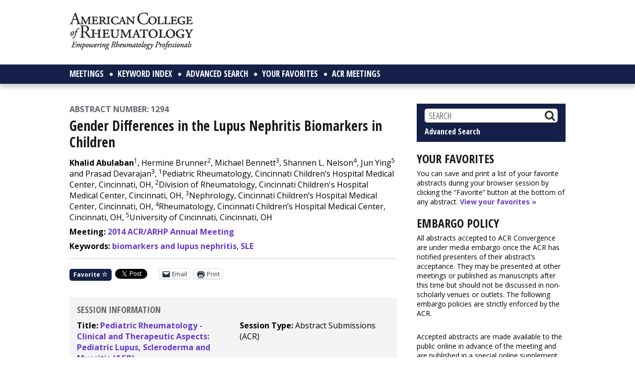

--- FILE ---
content_type: text/html; charset=utf-8
request_url: https://www.google.com/recaptcha/api2/aframe
body_size: 267
content:
<!DOCTYPE HTML><html><head><meta http-equiv="content-type" content="text/html; charset=UTF-8"></head><body><script nonce="thGqBK0RIYRI7hZpU7rCvg">/** Anti-fraud and anti-abuse applications only. See google.com/recaptcha */ try{var clients={'sodar':'https://pagead2.googlesyndication.com/pagead/sodar?'};window.addEventListener("message",function(a){try{if(a.source===window.parent){var b=JSON.parse(a.data);var c=clients[b['id']];if(c){var d=document.createElement('img');d.src=c+b['params']+'&rc='+(localStorage.getItem("rc::a")?sessionStorage.getItem("rc::b"):"");window.document.body.appendChild(d);sessionStorage.setItem("rc::e",parseInt(sessionStorage.getItem("rc::e")||0)+1);localStorage.setItem("rc::h",'1769084120358');}}}catch(b){}});window.parent.postMessage("_grecaptcha_ready", "*");}catch(b){}</script></body></html>